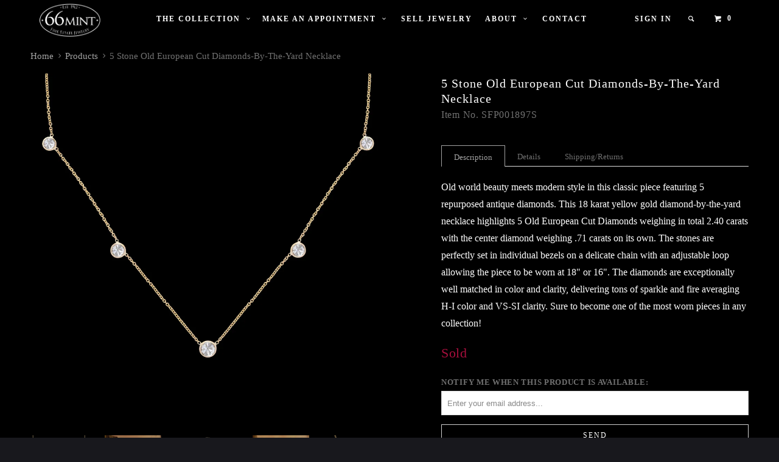

--- FILE ---
content_type: text/html; charset=utf-8
request_url: https://www.66mint.com/products/copy-of-5-stone-old-european-cut-diamonds-by-the-yard-necklace
body_size: 17463
content:
<!DOCTYPE html>
<!--[if lt IE 7 ]><html class="ie ie6" lang="en"> <![endif]-->
<!--[if IE 7 ]><html class="ie ie7" lang="en"> <![endif]-->
<!--[if IE 8 ]><html class="ie ie8" lang="en"> <![endif]-->
<!--[if IE 9 ]><html class="ie ie9" lang="en"> <![endif]-->
<!--[if (gte IE 10)|!(IE)]><!--><html lang="en"> <!--<![endif]-->
  <head>
    <!-- Global site tag (gtag.js) - Google Analytics -->
<script async src="https://www.googletagmanager.com/gtag/js?id=UA-208520372-1"></script>
<script>
  window.dataLayer = window.dataLayer || [];
  function gtag(){dataLayer.push(arguments);}
  gtag('js', new Date());

  gtag('config', 'UA-208520372-1');
</script>
    <!-- Google Tag Manager -->
<script>(function(w,d,s,l,i){w[l]=w[l]||[];w[l].push({'gtm.start':
new Date().getTime(),event:'gtm.js'});var f=d.getElementsByTagName(s)[0],
j=d.createElement(s),dl=l!='dataLayer'?'&l='+l:'';j.async=true;j.src=
'https://www.googletagmanager.com/gtm.js?id='+i+dl;f.parentNode.insertBefore(j,f);
})(window,document,'script','dataLayer','GTM-T3PT44T');</script>
<!-- End Google Tag Manager -->
    <meta charset="utf-8">
    <meta http-equiv="cleartype" content="on">
    <meta name="robots" content="index,follow">
	<!--<script src="https://maps.googleapis.com/maps/api/js?v=3.exp&sensor=false"></script>-->
    
    <title>5 Stone Old European Cut Diamonds-By-The-Yard Necklace - 66mint Fine Estate Jewelry</title>

    
      <meta name="description" content="Old world beauty meets modern style in this classic piece featuring 5 repurposed antique diamonds. This 18 karat yellow gold diamond-by-the-yard necklace highlights 5 Old European Cut Diamonds weighing in total 2.40 carats with the center diamond weighing .71 carats on its own. The stones are perfectly set in individua" />
    

    <!-- Custom Fonts -->
    
      <link href="//fonts.googleapis.com/css?family=.|Roboto:light,normal,bold|" rel="stylesheet" type="text/css" />
    

    

<meta name="author" content="66mint Fine Estate Jewelry">
<meta property="og:url" content="https://www.66mint.com/products/copy-of-5-stone-old-european-cut-diamonds-by-the-yard-necklace">
<meta property="og:site_name" content="66mint Fine Estate Jewelry">


  <meta property="og:type" content="product">
  <meta property="og:title" content="5 Stone Old European Cut Diamonds-By-The-Yard Necklace">
  
    <meta property="og:image" content="http://www.66mint.com/cdn/shop/files/SFP001897a_5f267b0e-0e46-4e14-8765-ce5fbc35e4cd_grande.jpg?v=1708287960">
    <meta property="og:image:secure_url" content="https://www.66mint.com/cdn/shop/files/SFP001897a_5f267b0e-0e46-4e14-8765-ce5fbc35e4cd_grande.jpg?v=1708287960">
  
    <meta property="og:image" content="http://www.66mint.com/cdn/shop/files/SFP001897on2_700cbe12-076c-45b7-8b16-4f03029994c1_grande.jpg?v=1708287960">
    <meta property="og:image:secure_url" content="https://www.66mint.com/cdn/shop/files/SFP001897on2_700cbe12-076c-45b7-8b16-4f03029994c1_grande.jpg?v=1708287960">
  
    <meta property="og:image" content="http://www.66mint.com/cdn/shop/files/SFP001897b_ef744319-a2d7-46a3-a845-a8b6ef69aca9_grande.jpg?v=1708287960">
    <meta property="og:image:secure_url" content="https://www.66mint.com/cdn/shop/files/SFP001897b_ef744319-a2d7-46a3-a845-a8b6ef69aca9_grande.jpg?v=1708287960">
  
  <meta property="og:price:amount" content="5,885.00">
  <meta property="og:price:currency" content="USD">
  
    
  
    
  
    
  
    
  
    
  
    
  
    
    


  <meta property="og:description" content="Old world beauty meets modern style in this classic piece featuring 5 repurposed antique diamonds. This 18 karat yellow gold diamond-by-the-yard necklace highlights 5 Old European Cut Diamonds weighing in total 2.40 carats with the center diamond weighing .71 carats on its own. The stones are perfectly set in individua">




<meta name="twitter:card" content="summary">

  <meta name="twitter:title" content="5 Stone Old European Cut Diamonds-By-The-Yard Necklace">
  <meta name="twitter:description" content="Old world beauty meets modern style in this classic piece featuring 5 repurposed antique diamonds. This 18 karat yellow gold diamond-by-the-yard necklace highlights 5 Old European Cut Diamonds weighing in total 2.40 carats with the center diamond weighing .71 carats on its own. The stones are perfectly set in individual bezels on a delicate chain with an adjustable loop allowing the piece to be worn at 18&quot; or 16&quot;. The diamonds are exceptionally well matched in color and clarity, delivering tons of sparkle and fire averaging H-I color and VS-SI clarity. Sure to become one of the most worn pieces in any collection!">
  <meta name="twitter:image" content="https://www.66mint.com/cdn/shop/files/SFP001897a_5f267b0e-0e46-4e14-8765-ce5fbc35e4cd_medium.jpg?v=1708287960">
  <meta name="twitter:image:width" content="240">
  <meta name="twitter:image:height" content="240">


    
    

    <!-- Mobile Specific Metas -->
    <meta name="HandheldFriendly" content="True">
    <meta name="MobileOptimized" content="320">
    <meta name="viewport" content="width=device-width,initial-scale=1">
    <meta name="theme-color" content="#000000">

    <!-- Stylesheets for Parallax 2.4 -->
    <link href="//www.66mint.com/cdn/shop/t/7/assets/styles.scss.css?v=167010494334745787141674755409" rel="stylesheet" type="text/css" media="all" />
    <link rel="shortcut icon" type="image/x-icon" href="//www.66mint.com/cdn/shop/t/7/assets/favicon.png?v=111514615446979354581538085797">
    <link rel="canonical" href="https://www.66mint.com/products/copy-of-5-stone-old-european-cut-diamonds-by-the-yard-necklace" />

    

    <script src="//www.66mint.com/cdn/shop/t/7/assets/app.js?v=45982685781672744931538085970" type="text/javascript"></script>
    <script src="//www.66mint.com/cdn/shop/t/7/assets/cloudzoom.js?v=143460180462419703841538085796" type="text/javascript"></script>

    <!--[if lte IE 8]>
      <link href="//www.66mint.com/cdn/shop/t/7/assets/ie.css?v=175465007136656118751538085807" rel="stylesheet" type="text/css" media="all" />
      <script src="//www.66mint.com/cdn/shop/t/7/assets/skrollr.ie.js?v=116292453382836155221538085801" type="text/javascript"></script>
    <![endif]-->

    <script>window.performance && window.performance.mark && window.performance.mark('shopify.content_for_header.start');</script><meta name="facebook-domain-verification" content="bnvrh7pccmjt6bfmt5ao3xyyn4ioht">
<meta id="shopify-digital-wallet" name="shopify-digital-wallet" content="/13636921/digital_wallets/dialog">
<link rel="alternate" type="application/json+oembed" href="https://www.66mint.com/products/copy-of-5-stone-old-european-cut-diamonds-by-the-yard-necklace.oembed">
<script async="async" src="/checkouts/internal/preloads.js?locale=en-US"></script>
<script id="shopify-features" type="application/json">{"accessToken":"f29ad46698a826ef47c86ebe8feb4fd0","betas":["rich-media-storefront-analytics"],"domain":"www.66mint.com","predictiveSearch":true,"shopId":13636921,"locale":"en"}</script>
<script>var Shopify = Shopify || {};
Shopify.shop = "66mint-fine-estate-jewelry.myshopify.com";
Shopify.locale = "en";
Shopify.currency = {"active":"USD","rate":"1.0"};
Shopify.country = "US";
Shopify.theme = {"name":"OOTS - Copy of Parallax","id":38910918767,"schema_name":null,"schema_version":null,"theme_store_id":688,"role":"main"};
Shopify.theme.handle = "null";
Shopify.theme.style = {"id":null,"handle":null};
Shopify.cdnHost = "www.66mint.com/cdn";
Shopify.routes = Shopify.routes || {};
Shopify.routes.root = "/";</script>
<script type="module">!function(o){(o.Shopify=o.Shopify||{}).modules=!0}(window);</script>
<script>!function(o){function n(){var o=[];function n(){o.push(Array.prototype.slice.apply(arguments))}return n.q=o,n}var t=o.Shopify=o.Shopify||{};t.loadFeatures=n(),t.autoloadFeatures=n()}(window);</script>
<script id="shop-js-analytics" type="application/json">{"pageType":"product"}</script>
<script defer="defer" async type="module" src="//www.66mint.com/cdn/shopifycloud/shop-js/modules/v2/client.init-shop-cart-sync_C5BV16lS.en.esm.js"></script>
<script defer="defer" async type="module" src="//www.66mint.com/cdn/shopifycloud/shop-js/modules/v2/chunk.common_CygWptCX.esm.js"></script>
<script type="module">
  await import("//www.66mint.com/cdn/shopifycloud/shop-js/modules/v2/client.init-shop-cart-sync_C5BV16lS.en.esm.js");
await import("//www.66mint.com/cdn/shopifycloud/shop-js/modules/v2/chunk.common_CygWptCX.esm.js");

  window.Shopify.SignInWithShop?.initShopCartSync?.({"fedCMEnabled":true,"windoidEnabled":true});

</script>
<script>(function() {
  var isLoaded = false;
  function asyncLoad() {
    if (isLoaded) return;
    isLoaded = true;
    var urls = ["\/\/cdn.secomapp.com\/bannerslider\/scripts\/66mint-fine-estate-jewelry.20160712144438.scripttag.js?shop=66mint-fine-estate-jewelry.myshopify.com","https:\/\/drop-a-hint-premium.fly.dev\/script.js?shop=66mint-fine-estate-jewelry.myshopify.com","https:\/\/chimpstatic.com\/mcjs-connected\/js\/users\/a4f1bf3362ce159aa3504eca0\/731129f565acc1d004dd25141.js?shop=66mint-fine-estate-jewelry.myshopify.com"];
    for (var i = 0; i < urls.length; i++) {
      var s = document.createElement('script');
      s.type = 'text/javascript';
      s.async = true;
      s.src = urls[i];
      var x = document.getElementsByTagName('script')[0];
      x.parentNode.insertBefore(s, x);
    }
  };
  if(window.attachEvent) {
    window.attachEvent('onload', asyncLoad);
  } else {
    window.addEventListener('load', asyncLoad, false);
  }
})();</script>
<script id="__st">var __st={"a":13636921,"offset":-28800,"reqid":"2f1dedf7-9b8f-43b0-9bdd-383286c9ae12-1768795198","pageurl":"www.66mint.com\/products\/copy-of-5-stone-old-european-cut-diamonds-by-the-yard-necklace","u":"ef1305b31923","p":"product","rtyp":"product","rid":9108097958198};</script>
<script>window.ShopifyPaypalV4VisibilityTracking = true;</script>
<script id="captcha-bootstrap">!function(){'use strict';const t='contact',e='account',n='new_comment',o=[[t,t],['blogs',n],['comments',n],[t,'customer']],c=[[e,'customer_login'],[e,'guest_login'],[e,'recover_customer_password'],[e,'create_customer']],r=t=>t.map((([t,e])=>`form[action*='/${t}']:not([data-nocaptcha='true']) input[name='form_type'][value='${e}']`)).join(','),a=t=>()=>t?[...document.querySelectorAll(t)].map((t=>t.form)):[];function s(){const t=[...o],e=r(t);return a(e)}const i='password',u='form_key',d=['recaptcha-v3-token','g-recaptcha-response','h-captcha-response',i],f=()=>{try{return window.sessionStorage}catch{return}},m='__shopify_v',_=t=>t.elements[u];function p(t,e,n=!1){try{const o=window.sessionStorage,c=JSON.parse(o.getItem(e)),{data:r}=function(t){const{data:e,action:n}=t;return t[m]||n?{data:e,action:n}:{data:t,action:n}}(c);for(const[e,n]of Object.entries(r))t.elements[e]&&(t.elements[e].value=n);n&&o.removeItem(e)}catch(o){console.error('form repopulation failed',{error:o})}}const l='form_type',E='cptcha';function T(t){t.dataset[E]=!0}const w=window,h=w.document,L='Shopify',v='ce_forms',y='captcha';let A=!1;((t,e)=>{const n=(g='f06e6c50-85a8-45c8-87d0-21a2b65856fe',I='https://cdn.shopify.com/shopifycloud/storefront-forms-hcaptcha/ce_storefront_forms_captcha_hcaptcha.v1.5.2.iife.js',D={infoText:'Protected by hCaptcha',privacyText:'Privacy',termsText:'Terms'},(t,e,n)=>{const o=w[L][v],c=o.bindForm;if(c)return c(t,g,e,D).then(n);var r;o.q.push([[t,g,e,D],n]),r=I,A||(h.body.append(Object.assign(h.createElement('script'),{id:'captcha-provider',async:!0,src:r})),A=!0)});var g,I,D;w[L]=w[L]||{},w[L][v]=w[L][v]||{},w[L][v].q=[],w[L][y]=w[L][y]||{},w[L][y].protect=function(t,e){n(t,void 0,e),T(t)},Object.freeze(w[L][y]),function(t,e,n,w,h,L){const[v,y,A,g]=function(t,e,n){const i=e?o:[],u=t?c:[],d=[...i,...u],f=r(d),m=r(i),_=r(d.filter((([t,e])=>n.includes(e))));return[a(f),a(m),a(_),s()]}(w,h,L),I=t=>{const e=t.target;return e instanceof HTMLFormElement?e:e&&e.form},D=t=>v().includes(t);t.addEventListener('submit',(t=>{const e=I(t);if(!e)return;const n=D(e)&&!e.dataset.hcaptchaBound&&!e.dataset.recaptchaBound,o=_(e),c=g().includes(e)&&(!o||!o.value);(n||c)&&t.preventDefault(),c&&!n&&(function(t){try{if(!f())return;!function(t){const e=f();if(!e)return;const n=_(t);if(!n)return;const o=n.value;o&&e.removeItem(o)}(t);const e=Array.from(Array(32),(()=>Math.random().toString(36)[2])).join('');!function(t,e){_(t)||t.append(Object.assign(document.createElement('input'),{type:'hidden',name:u})),t.elements[u].value=e}(t,e),function(t,e){const n=f();if(!n)return;const o=[...t.querySelectorAll(`input[type='${i}']`)].map((({name:t})=>t)),c=[...d,...o],r={};for(const[a,s]of new FormData(t).entries())c.includes(a)||(r[a]=s);n.setItem(e,JSON.stringify({[m]:1,action:t.action,data:r}))}(t,e)}catch(e){console.error('failed to persist form',e)}}(e),e.submit())}));const S=(t,e)=>{t&&!t.dataset[E]&&(n(t,e.some((e=>e===t))),T(t))};for(const o of['focusin','change'])t.addEventListener(o,(t=>{const e=I(t);D(e)&&S(e,y())}));const B=e.get('form_key'),M=e.get(l),P=B&&M;t.addEventListener('DOMContentLoaded',(()=>{const t=y();if(P)for(const e of t)e.elements[l].value===M&&p(e,B);[...new Set([...A(),...v().filter((t=>'true'===t.dataset.shopifyCaptcha))])].forEach((e=>S(e,t)))}))}(h,new URLSearchParams(w.location.search),n,t,e,['guest_login'])})(!0,!0)}();</script>
<script integrity="sha256-4kQ18oKyAcykRKYeNunJcIwy7WH5gtpwJnB7kiuLZ1E=" data-source-attribution="shopify.loadfeatures" defer="defer" src="//www.66mint.com/cdn/shopifycloud/storefront/assets/storefront/load_feature-a0a9edcb.js" crossorigin="anonymous"></script>
<script data-source-attribution="shopify.dynamic_checkout.dynamic.init">var Shopify=Shopify||{};Shopify.PaymentButton=Shopify.PaymentButton||{isStorefrontPortableWallets:!0,init:function(){window.Shopify.PaymentButton.init=function(){};var t=document.createElement("script");t.src="https://www.66mint.com/cdn/shopifycloud/portable-wallets/latest/portable-wallets.en.js",t.type="module",document.head.appendChild(t)}};
</script>
<script data-source-attribution="shopify.dynamic_checkout.buyer_consent">
  function portableWalletsHideBuyerConsent(e){var t=document.getElementById("shopify-buyer-consent"),n=document.getElementById("shopify-subscription-policy-button");t&&n&&(t.classList.add("hidden"),t.setAttribute("aria-hidden","true"),n.removeEventListener("click",e))}function portableWalletsShowBuyerConsent(e){var t=document.getElementById("shopify-buyer-consent"),n=document.getElementById("shopify-subscription-policy-button");t&&n&&(t.classList.remove("hidden"),t.removeAttribute("aria-hidden"),n.addEventListener("click",e))}window.Shopify?.PaymentButton&&(window.Shopify.PaymentButton.hideBuyerConsent=portableWalletsHideBuyerConsent,window.Shopify.PaymentButton.showBuyerConsent=portableWalletsShowBuyerConsent);
</script>
<script data-source-attribution="shopify.dynamic_checkout.cart.bootstrap">document.addEventListener("DOMContentLoaded",(function(){function t(){return document.querySelector("shopify-accelerated-checkout-cart, shopify-accelerated-checkout")}if(t())Shopify.PaymentButton.init();else{new MutationObserver((function(e,n){t()&&(Shopify.PaymentButton.init(),n.disconnect())})).observe(document.body,{childList:!0,subtree:!0})}}));
</script>

<script>window.performance && window.performance.mark && window.performance.mark('shopify.content_for_header.end');</script>
  <img height="1" width="1" style="display:none;" alt="66mint Fine Estate Jewelry"
src="https://ct.pinterest.com/v2.5/?tid=2612620314421&event=checkout&value=0.00&quantity=1&product_id=&variant_id="/>
<meta name="p:domain_verify" content="fc7127b40fd3e1abfced18acd8ed2681"/><link href="https://monorail-edge.shopifysvc.com" rel="dns-prefetch">
<script>(function(){if ("sendBeacon" in navigator && "performance" in window) {try {var session_token_from_headers = performance.getEntriesByType('navigation')[0].serverTiming.find(x => x.name == '_s').description;} catch {var session_token_from_headers = undefined;}var session_cookie_matches = document.cookie.match(/_shopify_s=([^;]*)/);var session_token_from_cookie = session_cookie_matches && session_cookie_matches.length === 2 ? session_cookie_matches[1] : "";var session_token = session_token_from_headers || session_token_from_cookie || "";function handle_abandonment_event(e) {var entries = performance.getEntries().filter(function(entry) {return /monorail-edge.shopifysvc.com/.test(entry.name);});if (!window.abandonment_tracked && entries.length === 0) {window.abandonment_tracked = true;var currentMs = Date.now();var navigation_start = performance.timing.navigationStart;var payload = {shop_id: 13636921,url: window.location.href,navigation_start,duration: currentMs - navigation_start,session_token,page_type: "product"};window.navigator.sendBeacon("https://monorail-edge.shopifysvc.com/v1/produce", JSON.stringify({schema_id: "online_store_buyer_site_abandonment/1.1",payload: payload,metadata: {event_created_at_ms: currentMs,event_sent_at_ms: currentMs}}));}}window.addEventListener('pagehide', handle_abandonment_event);}}());</script>
<script id="web-pixels-manager-setup">(function e(e,d,r,n,o){if(void 0===o&&(o={}),!Boolean(null===(a=null===(i=window.Shopify)||void 0===i?void 0:i.analytics)||void 0===a?void 0:a.replayQueue)){var i,a;window.Shopify=window.Shopify||{};var t=window.Shopify;t.analytics=t.analytics||{};var s=t.analytics;s.replayQueue=[],s.publish=function(e,d,r){return s.replayQueue.push([e,d,r]),!0};try{self.performance.mark("wpm:start")}catch(e){}var l=function(){var e={modern:/Edge?\/(1{2}[4-9]|1[2-9]\d|[2-9]\d{2}|\d{4,})\.\d+(\.\d+|)|Firefox\/(1{2}[4-9]|1[2-9]\d|[2-9]\d{2}|\d{4,})\.\d+(\.\d+|)|Chrom(ium|e)\/(9{2}|\d{3,})\.\d+(\.\d+|)|(Maci|X1{2}).+ Version\/(15\.\d+|(1[6-9]|[2-9]\d|\d{3,})\.\d+)([,.]\d+|)( \(\w+\)|)( Mobile\/\w+|) Safari\/|Chrome.+OPR\/(9{2}|\d{3,})\.\d+\.\d+|(CPU[ +]OS|iPhone[ +]OS|CPU[ +]iPhone|CPU IPhone OS|CPU iPad OS)[ +]+(15[._]\d+|(1[6-9]|[2-9]\d|\d{3,})[._]\d+)([._]\d+|)|Android:?[ /-](13[3-9]|1[4-9]\d|[2-9]\d{2}|\d{4,})(\.\d+|)(\.\d+|)|Android.+Firefox\/(13[5-9]|1[4-9]\d|[2-9]\d{2}|\d{4,})\.\d+(\.\d+|)|Android.+Chrom(ium|e)\/(13[3-9]|1[4-9]\d|[2-9]\d{2}|\d{4,})\.\d+(\.\d+|)|SamsungBrowser\/([2-9]\d|\d{3,})\.\d+/,legacy:/Edge?\/(1[6-9]|[2-9]\d|\d{3,})\.\d+(\.\d+|)|Firefox\/(5[4-9]|[6-9]\d|\d{3,})\.\d+(\.\d+|)|Chrom(ium|e)\/(5[1-9]|[6-9]\d|\d{3,})\.\d+(\.\d+|)([\d.]+$|.*Safari\/(?![\d.]+ Edge\/[\d.]+$))|(Maci|X1{2}).+ Version\/(10\.\d+|(1[1-9]|[2-9]\d|\d{3,})\.\d+)([,.]\d+|)( \(\w+\)|)( Mobile\/\w+|) Safari\/|Chrome.+OPR\/(3[89]|[4-9]\d|\d{3,})\.\d+\.\d+|(CPU[ +]OS|iPhone[ +]OS|CPU[ +]iPhone|CPU IPhone OS|CPU iPad OS)[ +]+(10[._]\d+|(1[1-9]|[2-9]\d|\d{3,})[._]\d+)([._]\d+|)|Android:?[ /-](13[3-9]|1[4-9]\d|[2-9]\d{2}|\d{4,})(\.\d+|)(\.\d+|)|Mobile Safari.+OPR\/([89]\d|\d{3,})\.\d+\.\d+|Android.+Firefox\/(13[5-9]|1[4-9]\d|[2-9]\d{2}|\d{4,})\.\d+(\.\d+|)|Android.+Chrom(ium|e)\/(13[3-9]|1[4-9]\d|[2-9]\d{2}|\d{4,})\.\d+(\.\d+|)|Android.+(UC? ?Browser|UCWEB|U3)[ /]?(15\.([5-9]|\d{2,})|(1[6-9]|[2-9]\d|\d{3,})\.\d+)\.\d+|SamsungBrowser\/(5\.\d+|([6-9]|\d{2,})\.\d+)|Android.+MQ{2}Browser\/(14(\.(9|\d{2,})|)|(1[5-9]|[2-9]\d|\d{3,})(\.\d+|))(\.\d+|)|K[Aa][Ii]OS\/(3\.\d+|([4-9]|\d{2,})\.\d+)(\.\d+|)/},d=e.modern,r=e.legacy,n=navigator.userAgent;return n.match(d)?"modern":n.match(r)?"legacy":"unknown"}(),u="modern"===l?"modern":"legacy",c=(null!=n?n:{modern:"",legacy:""})[u],f=function(e){return[e.baseUrl,"/wpm","/b",e.hashVersion,"modern"===e.buildTarget?"m":"l",".js"].join("")}({baseUrl:d,hashVersion:r,buildTarget:u}),m=function(e){var d=e.version,r=e.bundleTarget,n=e.surface,o=e.pageUrl,i=e.monorailEndpoint;return{emit:function(e){var a=e.status,t=e.errorMsg,s=(new Date).getTime(),l=JSON.stringify({metadata:{event_sent_at_ms:s},events:[{schema_id:"web_pixels_manager_load/3.1",payload:{version:d,bundle_target:r,page_url:o,status:a,surface:n,error_msg:t},metadata:{event_created_at_ms:s}}]});if(!i)return console&&console.warn&&console.warn("[Web Pixels Manager] No Monorail endpoint provided, skipping logging."),!1;try{return self.navigator.sendBeacon.bind(self.navigator)(i,l)}catch(e){}var u=new XMLHttpRequest;try{return u.open("POST",i,!0),u.setRequestHeader("Content-Type","text/plain"),u.send(l),!0}catch(e){return console&&console.warn&&console.warn("[Web Pixels Manager] Got an unhandled error while logging to Monorail."),!1}}}}({version:r,bundleTarget:l,surface:e.surface,pageUrl:self.location.href,monorailEndpoint:e.monorailEndpoint});try{o.browserTarget=l,function(e){var d=e.src,r=e.async,n=void 0===r||r,o=e.onload,i=e.onerror,a=e.sri,t=e.scriptDataAttributes,s=void 0===t?{}:t,l=document.createElement("script"),u=document.querySelector("head"),c=document.querySelector("body");if(l.async=n,l.src=d,a&&(l.integrity=a,l.crossOrigin="anonymous"),s)for(var f in s)if(Object.prototype.hasOwnProperty.call(s,f))try{l.dataset[f]=s[f]}catch(e){}if(o&&l.addEventListener("load",o),i&&l.addEventListener("error",i),u)u.appendChild(l);else{if(!c)throw new Error("Did not find a head or body element to append the script");c.appendChild(l)}}({src:f,async:!0,onload:function(){if(!function(){var e,d;return Boolean(null===(d=null===(e=window.Shopify)||void 0===e?void 0:e.analytics)||void 0===d?void 0:d.initialized)}()){var d=window.webPixelsManager.init(e)||void 0;if(d){var r=window.Shopify.analytics;r.replayQueue.forEach((function(e){var r=e[0],n=e[1],o=e[2];d.publishCustomEvent(r,n,o)})),r.replayQueue=[],r.publish=d.publishCustomEvent,r.visitor=d.visitor,r.initialized=!0}}},onerror:function(){return m.emit({status:"failed",errorMsg:"".concat(f," has failed to load")})},sri:function(e){var d=/^sha384-[A-Za-z0-9+/=]+$/;return"string"==typeof e&&d.test(e)}(c)?c:"",scriptDataAttributes:o}),m.emit({status:"loading"})}catch(e){m.emit({status:"failed",errorMsg:(null==e?void 0:e.message)||"Unknown error"})}}})({shopId: 13636921,storefrontBaseUrl: "https://www.66mint.com",extensionsBaseUrl: "https://extensions.shopifycdn.com/cdn/shopifycloud/web-pixels-manager",monorailEndpoint: "https://monorail-edge.shopifysvc.com/unstable/produce_batch",surface: "storefront-renderer",enabledBetaFlags: ["2dca8a86"],webPixelsConfigList: [{"id":"133136694","eventPayloadVersion":"v1","runtimeContext":"LAX","scriptVersion":"1","type":"CUSTOM","privacyPurposes":["MARKETING"],"name":"Meta pixel (migrated)"},{"id":"140149046","eventPayloadVersion":"v1","runtimeContext":"LAX","scriptVersion":"1","type":"CUSTOM","privacyPurposes":["ANALYTICS"],"name":"Google Analytics tag (migrated)"},{"id":"shopify-app-pixel","configuration":"{}","eventPayloadVersion":"v1","runtimeContext":"STRICT","scriptVersion":"0450","apiClientId":"shopify-pixel","type":"APP","privacyPurposes":["ANALYTICS","MARKETING"]},{"id":"shopify-custom-pixel","eventPayloadVersion":"v1","runtimeContext":"LAX","scriptVersion":"0450","apiClientId":"shopify-pixel","type":"CUSTOM","privacyPurposes":["ANALYTICS","MARKETING"]}],isMerchantRequest: false,initData: {"shop":{"name":"66mint Fine Estate Jewelry","paymentSettings":{"currencyCode":"USD"},"myshopifyDomain":"66mint-fine-estate-jewelry.myshopify.com","countryCode":"US","storefrontUrl":"https:\/\/www.66mint.com"},"customer":null,"cart":null,"checkout":null,"productVariants":[{"price":{"amount":5885.0,"currencyCode":"USD"},"product":{"title":"5 Stone Old European Cut Diamonds-By-The-Yard Necklace","vendor":"66mint Fine Estate Jewelry","id":"9108097958198","untranslatedTitle":"5 Stone Old European Cut Diamonds-By-The-Yard Necklace","url":"\/products\/copy-of-5-stone-old-european-cut-diamonds-by-the-yard-necklace","type":""},"id":"48133047255350","image":{"src":"\/\/www.66mint.com\/cdn\/shop\/files\/SFP001897a_5f267b0e-0e46-4e14-8765-ce5fbc35e4cd.jpg?v=1708287960"},"sku":"SFP001897S","title":"Default Title","untranslatedTitle":"Default Title"}],"purchasingCompany":null},},"https://www.66mint.com/cdn","fcfee988w5aeb613cpc8e4bc33m6693e112",{"modern":"","legacy":""},{"shopId":"13636921","storefrontBaseUrl":"https:\/\/www.66mint.com","extensionBaseUrl":"https:\/\/extensions.shopifycdn.com\/cdn\/shopifycloud\/web-pixels-manager","surface":"storefront-renderer","enabledBetaFlags":"[\"2dca8a86\"]","isMerchantRequest":"false","hashVersion":"fcfee988w5aeb613cpc8e4bc33m6693e112","publish":"custom","events":"[[\"page_viewed\",{}],[\"product_viewed\",{\"productVariant\":{\"price\":{\"amount\":5885.0,\"currencyCode\":\"USD\"},\"product\":{\"title\":\"5 Stone Old European Cut Diamonds-By-The-Yard Necklace\",\"vendor\":\"66mint Fine Estate Jewelry\",\"id\":\"9108097958198\",\"untranslatedTitle\":\"5 Stone Old European Cut Diamonds-By-The-Yard Necklace\",\"url\":\"\/products\/copy-of-5-stone-old-european-cut-diamonds-by-the-yard-necklace\",\"type\":\"\"},\"id\":\"48133047255350\",\"image\":{\"src\":\"\/\/www.66mint.com\/cdn\/shop\/files\/SFP001897a_5f267b0e-0e46-4e14-8765-ce5fbc35e4cd.jpg?v=1708287960\"},\"sku\":\"SFP001897S\",\"title\":\"Default Title\",\"untranslatedTitle\":\"Default Title\"}}]]"});</script><script>
  window.ShopifyAnalytics = window.ShopifyAnalytics || {};
  window.ShopifyAnalytics.meta = window.ShopifyAnalytics.meta || {};
  window.ShopifyAnalytics.meta.currency = 'USD';
  var meta = {"product":{"id":9108097958198,"gid":"gid:\/\/shopify\/Product\/9108097958198","vendor":"66mint Fine Estate Jewelry","type":"","handle":"copy-of-5-stone-old-european-cut-diamonds-by-the-yard-necklace","variants":[{"id":48133047255350,"price":588500,"name":"5 Stone Old European Cut Diamonds-By-The-Yard Necklace","public_title":null,"sku":"SFP001897S"}],"remote":false},"page":{"pageType":"product","resourceType":"product","resourceId":9108097958198,"requestId":"2f1dedf7-9b8f-43b0-9bdd-383286c9ae12-1768795198"}};
  for (var attr in meta) {
    window.ShopifyAnalytics.meta[attr] = meta[attr];
  }
</script>
<script class="analytics">
  (function () {
    var customDocumentWrite = function(content) {
      var jquery = null;

      if (window.jQuery) {
        jquery = window.jQuery;
      } else if (window.Checkout && window.Checkout.$) {
        jquery = window.Checkout.$;
      }

      if (jquery) {
        jquery('body').append(content);
      }
    };

    var hasLoggedConversion = function(token) {
      if (token) {
        return document.cookie.indexOf('loggedConversion=' + token) !== -1;
      }
      return false;
    }

    var setCookieIfConversion = function(token) {
      if (token) {
        var twoMonthsFromNow = new Date(Date.now());
        twoMonthsFromNow.setMonth(twoMonthsFromNow.getMonth() + 2);

        document.cookie = 'loggedConversion=' + token + '; expires=' + twoMonthsFromNow;
      }
    }

    var trekkie = window.ShopifyAnalytics.lib = window.trekkie = window.trekkie || [];
    if (trekkie.integrations) {
      return;
    }
    trekkie.methods = [
      'identify',
      'page',
      'ready',
      'track',
      'trackForm',
      'trackLink'
    ];
    trekkie.factory = function(method) {
      return function() {
        var args = Array.prototype.slice.call(arguments);
        args.unshift(method);
        trekkie.push(args);
        return trekkie;
      };
    };
    for (var i = 0; i < trekkie.methods.length; i++) {
      var key = trekkie.methods[i];
      trekkie[key] = trekkie.factory(key);
    }
    trekkie.load = function(config) {
      trekkie.config = config || {};
      trekkie.config.initialDocumentCookie = document.cookie;
      var first = document.getElementsByTagName('script')[0];
      var script = document.createElement('script');
      script.type = 'text/javascript';
      script.onerror = function(e) {
        var scriptFallback = document.createElement('script');
        scriptFallback.type = 'text/javascript';
        scriptFallback.onerror = function(error) {
                var Monorail = {
      produce: function produce(monorailDomain, schemaId, payload) {
        var currentMs = new Date().getTime();
        var event = {
          schema_id: schemaId,
          payload: payload,
          metadata: {
            event_created_at_ms: currentMs,
            event_sent_at_ms: currentMs
          }
        };
        return Monorail.sendRequest("https://" + monorailDomain + "/v1/produce", JSON.stringify(event));
      },
      sendRequest: function sendRequest(endpointUrl, payload) {
        // Try the sendBeacon API
        if (window && window.navigator && typeof window.navigator.sendBeacon === 'function' && typeof window.Blob === 'function' && !Monorail.isIos12()) {
          var blobData = new window.Blob([payload], {
            type: 'text/plain'
          });

          if (window.navigator.sendBeacon(endpointUrl, blobData)) {
            return true;
          } // sendBeacon was not successful

        } // XHR beacon

        var xhr = new XMLHttpRequest();

        try {
          xhr.open('POST', endpointUrl);
          xhr.setRequestHeader('Content-Type', 'text/plain');
          xhr.send(payload);
        } catch (e) {
          console.log(e);
        }

        return false;
      },
      isIos12: function isIos12() {
        return window.navigator.userAgent.lastIndexOf('iPhone; CPU iPhone OS 12_') !== -1 || window.navigator.userAgent.lastIndexOf('iPad; CPU OS 12_') !== -1;
      }
    };
    Monorail.produce('monorail-edge.shopifysvc.com',
      'trekkie_storefront_load_errors/1.1',
      {shop_id: 13636921,
      theme_id: 38910918767,
      app_name: "storefront",
      context_url: window.location.href,
      source_url: "//www.66mint.com/cdn/s/trekkie.storefront.cd680fe47e6c39ca5d5df5f0a32d569bc48c0f27.min.js"});

        };
        scriptFallback.async = true;
        scriptFallback.src = '//www.66mint.com/cdn/s/trekkie.storefront.cd680fe47e6c39ca5d5df5f0a32d569bc48c0f27.min.js';
        first.parentNode.insertBefore(scriptFallback, first);
      };
      script.async = true;
      script.src = '//www.66mint.com/cdn/s/trekkie.storefront.cd680fe47e6c39ca5d5df5f0a32d569bc48c0f27.min.js';
      first.parentNode.insertBefore(script, first);
    };
    trekkie.load(
      {"Trekkie":{"appName":"storefront","development":false,"defaultAttributes":{"shopId":13636921,"isMerchantRequest":null,"themeId":38910918767,"themeCityHash":"12913511555166223630","contentLanguage":"en","currency":"USD","eventMetadataId":"c0645d1b-5359-479d-87dd-5021caf74082"},"isServerSideCookieWritingEnabled":true,"monorailRegion":"shop_domain","enabledBetaFlags":["65f19447"]},"Session Attribution":{},"S2S":{"facebookCapiEnabled":false,"source":"trekkie-storefront-renderer","apiClientId":580111}}
    );

    var loaded = false;
    trekkie.ready(function() {
      if (loaded) return;
      loaded = true;

      window.ShopifyAnalytics.lib = window.trekkie;

      var originalDocumentWrite = document.write;
      document.write = customDocumentWrite;
      try { window.ShopifyAnalytics.merchantGoogleAnalytics.call(this); } catch(error) {};
      document.write = originalDocumentWrite;

      window.ShopifyAnalytics.lib.page(null,{"pageType":"product","resourceType":"product","resourceId":9108097958198,"requestId":"2f1dedf7-9b8f-43b0-9bdd-383286c9ae12-1768795198","shopifyEmitted":true});

      var match = window.location.pathname.match(/checkouts\/(.+)\/(thank_you|post_purchase)/)
      var token = match? match[1]: undefined;
      if (!hasLoggedConversion(token)) {
        setCookieIfConversion(token);
        window.ShopifyAnalytics.lib.track("Viewed Product",{"currency":"USD","variantId":48133047255350,"productId":9108097958198,"productGid":"gid:\/\/shopify\/Product\/9108097958198","name":"5 Stone Old European Cut Diamonds-By-The-Yard Necklace","price":"5885.00","sku":"SFP001897S","brand":"66mint Fine Estate Jewelry","variant":null,"category":"","nonInteraction":true,"remote":false},undefined,undefined,{"shopifyEmitted":true});
      window.ShopifyAnalytics.lib.track("monorail:\/\/trekkie_storefront_viewed_product\/1.1",{"currency":"USD","variantId":48133047255350,"productId":9108097958198,"productGid":"gid:\/\/shopify\/Product\/9108097958198","name":"5 Stone Old European Cut Diamonds-By-The-Yard Necklace","price":"5885.00","sku":"SFP001897S","brand":"66mint Fine Estate Jewelry","variant":null,"category":"","nonInteraction":true,"remote":false,"referer":"https:\/\/www.66mint.com\/products\/copy-of-5-stone-old-european-cut-diamonds-by-the-yard-necklace"});
      }
    });


        var eventsListenerScript = document.createElement('script');
        eventsListenerScript.async = true;
        eventsListenerScript.src = "//www.66mint.com/cdn/shopifycloud/storefront/assets/shop_events_listener-3da45d37.js";
        document.getElementsByTagName('head')[0].appendChild(eventsListenerScript);

})();</script>
  <script>
  if (!window.ga || (window.ga && typeof window.ga !== 'function')) {
    window.ga = function ga() {
      (window.ga.q = window.ga.q || []).push(arguments);
      if (window.Shopify && window.Shopify.analytics && typeof window.Shopify.analytics.publish === 'function') {
        window.Shopify.analytics.publish("ga_stub_called", {}, {sendTo: "google_osp_migration"});
      }
      console.error("Shopify's Google Analytics stub called with:", Array.from(arguments), "\nSee https://help.shopify.com/manual/promoting-marketing/pixels/pixel-migration#google for more information.");
    };
    if (window.Shopify && window.Shopify.analytics && typeof window.Shopify.analytics.publish === 'function') {
      window.Shopify.analytics.publish("ga_stub_initialized", {}, {sendTo: "google_osp_migration"});
    }
  }
</script>
<script
  defer
  src="https://www.66mint.com/cdn/shopifycloud/perf-kit/shopify-perf-kit-3.0.4.min.js"
  data-application="storefront-renderer"
  data-shop-id="13636921"
  data-render-region="gcp-us-central1"
  data-page-type="product"
  data-theme-instance-id="38910918767"
  data-theme-name=""
  data-theme-version=""
  data-monorail-region="shop_domain"
  data-resource-timing-sampling-rate="10"
  data-shs="true"
  data-shs-beacon="true"
  data-shs-export-with-fetch="true"
  data-shs-logs-sample-rate="1"
  data-shs-beacon-endpoint="https://www.66mint.com/api/collect"
></script>
</head>
  
  <body class="product ">
    <div id="content_wrapper">
      
      <!--<div data="scmBannerSlider" data-id="2501" style="display: none;"></div>-->
        
      
        <div id="header" class="mm-fixed-top">
          <a href="#nav" class="icon-menu"><span>Menu</span></a>
          <a href="https://www.66mint.com" title="66mint Fine Estate Jewelry" class="mobile_logo logo">
            
              <img src="//www.66mint.com/cdn/shop/t/7/assets/logo.png?v=26282557298498976621538085799" alt="66mint Fine Estate Jewelry" data-src="//www.66mint.com/cdn/shop/t/7/assets/logo.png?v=26282557298498976621538085799"  />
            
          </a>
          <a href="#cart" class="icon-cart right"><span>0</span></a>
        </div>

        <div class="hidden">
          <div id="nav">
            <ul>
              
                
                  <li ><a>The Collection</a>
                    <ul>
                      
                        
                          <li ><a  style="font-weight:bold;"  >Category:</a></li>
                        
                      
                        
                          <li ><a   href="/collections/new-arrivals" >New Arrivals</a></li>
                        
                      
                        
                          <li ><a   href="/collections/engagement" >Engagement</a></li>
                        
                      
                        
                          <li ><a   href="/collections/wedding-bands" >Wedding Bands</a></li>
                        
                      
                        
                          <li ><a   href="/collections/vintage-antique" >Vintage & Antique</a></li>
                        
                      
                        
                          <li ><a   href="/collections/designer-brands" >Designer Brands</a></li>
                        
                      
                        
                          <li ><a   href="/collections/featured-pieces" >Featured Pieces</a></li>
                        
                      
                        
                          <li ><a   href="/collections/loose-diamonds-colored-stones" >Loose Diamonds</a></li>
                        
                      
                        
                          <li ><a   href="/collections/recently-sold" >Recently Sold</a></li>
                        
                      
                        
                          <li ><a  style="font-weight:bold;"  >Style:</a></li>
                        
                      
                        
                          <li ><a   href="/collections/rings" >Rings</a></li>
                        
                      
                        
                          <li ><a   href="/collections/necklaces" >Necklaces</a></li>
                        
                      
                        
                          <li ><a   href="/collections/earrings" >Earrings</a></li>
                        
                      
                        
                          <li ><a   href="/collections/bracelets" >Bracelets</a></li>
                        
                      
                        
                          <li ><a   href="/collections/watches" >Watches</a></li>
                        
                      
                        
                          <li ><a   href="/collections/brooches-pins" >Brooches</a></li>
                        
                      
                        
                          <li ><a   href="/collections/for-him" >Men's Jewelry</a></li>
                        
                      
                        
                          <li ><a   href="/collections/500-and-under" >Gifts Under $900</a></li>
                        
                      
                    </ul>
                  </li>
                
              
                
                  <li ><a>Make an Appointment</a>
                    <ul>
                      
                        
                          <li ><a   href="/pages/sell-jewelry2" >Sell Jewelry</a></li>
                        
                      
                        
                          <li ><a   href="/pages/buy-jewelry" >Buy Jewelry</a></li>
                        
                      
                    </ul>
                  </li>
                
              
                
                  <li ><a href="/pages/sell-jewelry-page">Sell Jewelry</a></li>
                
              
                
                  <li ><a>About</a>
                    <ul>
                      
                        
                          <li ><a   href="/pages/company-history" >Company History</a></li>
                        
                      
                        
                          <li ><a   href="/pages/press-page" >Press Page</a></li>
                        
                      
                        
                          <li ><a   href="/blogs/news" >Blog</a></li>
                        
                      
                        
                          <li ><a   href="/pages/customer-service" >Customer Service</a></li>
                        
                      
                    </ul>
                  </li>
                
              
                
                  <li ><a href="/pages/contacts">Contact</a></li>
                
              
              
                
                  <li>
                    <a href="/account/login" id="customer_login_link">Sign in</a>
                  </li>
                
              
            </ul>
          </div>

          <form action="/checkout" method="post" id="cart">
            <ul data-money-format="${{amount}}" data-shop-currency="USD" data-shop-name="66mint Fine Estate Jewelry">
              <li class="mm-subtitle"><a class="continue ss-icon" href="#cart">&#x2421;</a></li>

              
                <li class="empty_cart">Your Cart is Empty</li>
              
            </ul>
          </form>
        </div>

        <div class="header mm-fixed-top   header_bar">
          <div class="container">
            <div class="two columns logo">
              <a href="https://www.66mint.com" title="66mint Fine Estate Jewelry">
                
                  <img src="//www.66mint.com/cdn/shop/t/7/assets/logo.png?v=26282557298498976621538085799"  alt="66mint Fine Estate Jewelry" data-src="//www.66mint.com/cdn/shop/t/7/assets/logo.png?v=26282557298498976621538085799"  />
                
              </a>
            </div>

            <div class="fourteen columns nav mobile_hidden">
              <ul class="menu right">
                
                
                  <li>
                    <a href="/account" title="My Account ">Sign in</a>
                  </li>
                
                
                  <li class="search">
                    <a href="/search" title="Search" class="icon-search" id="search-toggle"></a>
                  </li>
                
                <li class="cart">
                  <a href="#cart" class="icon-cart cart-button"><span>0</span></a>
                </li>
              </ul>

              <ul class="menu center">
                
                  

                    
                    
                    
                    
                    <li><a class="sub-menu ">The Collection
                      &nbsp;<span class="icon-down-arrow"></span></a>
                      <div class="dropdown animated fadeIn dropdown-wide">
                        <div class="dropdown_links clearfix">
                          <ul>
                            
                            
                            
                              
                              <li><a   style="background-color:#212121;font-weight:bold;color:#9c9c9c !important;"  >Category:</a></li>
                              

                              
                            
                              
                              <li><a    href="/collections/new-arrivals" >New Arrivals</a></li>
                              

                              
                            
                              
                              <li><a    href="/collections/engagement" >Engagement</a></li>
                              

                              
                            
                              
                              <li><a    href="/collections/wedding-bands" >Wedding Bands</a></li>
                              

                              
                            
                              
                              <li><a    href="/collections/vintage-antique" >Vintage & Antique</a></li>
                              

                              
                            
                              
                              <li><a    href="/collections/designer-brands" >Designer Brands</a></li>
                              

                              
                            
                              
                              <li><a    href="/collections/featured-pieces" >Featured Pieces</a></li>
                              

                              
                            
                              
                              <li><a    href="/collections/loose-diamonds-colored-stones" >Loose Diamonds</a></li>
                              

                              
                            
                              
                              <li><a    href="/collections/recently-sold" >Recently Sold</a></li>
                              

                              
                                
                                </ul>
                                <ul>
                              
                            
                              
                              <li><a   style="background-color:#212121;font-weight:bold;color:#9c9c9c !important;"  >Style:</a></li>
                              

                              
                            
                              
                              <li><a    href="/collections/rings" >Rings</a></li>
                              

                              
                            
                              
                              <li><a    href="/collections/necklaces" >Necklaces</a></li>
                              

                              
                            
                              
                              <li><a    href="/collections/earrings" >Earrings</a></li>
                              

                              
                            
                              
                              <li><a    href="/collections/bracelets" >Bracelets</a></li>
                              

                              
                            
                              
                              <li><a    href="/collections/watches" >Watches</a></li>
                              

                              
                            
                              
                              <li><a    href="/collections/brooches-pins" >Brooches</a></li>
                              

                              
                            
                              
                              <li><a    href="/collections/for-him" >Men's Jewelry</a></li>
                              

                              
                            
                              
                              <li><a    href="/collections/500-and-under" >Gifts Under $900</a></li>
                              

                              
                            
                          </ul>
                        </div>
                      </div>
                    </li>
                  
                
                  

                    
                    
                    
                    
                    <li><a class="sub-menu ">Make an Appointment
                      &nbsp;<span class="icon-down-arrow"></span></a>
                      <div class="dropdown animated fadeIn ">
                        <div class="dropdown_links clearfix">
                          <ul>
                            
                            
                            
                              
                              <li><a    href="/pages/sell-jewelry2" >Sell Jewelry</a></li>
                              

                              
                            
                              
                              <li><a    href="/pages/buy-jewelry" >Buy Jewelry</a></li>
                              

                              
                            
                          </ul>
                        </div>
                      </div>
                    </li>
                  
                
                  
                    <li><a href="/pages/sell-jewelry-page" class="top-link ">Sell Jewelry</a></li>
                  
                
                  

                    
                    
                    
                    
                    <li><a class="sub-menu ">About
                      &nbsp;<span class="icon-down-arrow"></span></a>
                      <div class="dropdown animated fadeIn ">
                        <div class="dropdown_links clearfix">
                          <ul>
                            
                            
                            
                              
                              <li><a    href="/pages/company-history" >Company History</a></li>
                              

                              
                            
                              
                              <li><a    href="/pages/press-page" >Press Page</a></li>
                              

                              
                            
                              
                              <li><a    href="/blogs/news" >Blog</a></li>
                              

                              
                            
                              
                              <li><a    href="/pages/customer-service" >Customer Service</a></li>
                              

                              
                            
                          </ul>
                        </div>
                      </div>
                    </li>
                  
                
                  
                    <li><a href="/pages/contacts" class="top-link ">Contact</a></li>
                  
                
              </ul>
            </div>
          </div>
        </div>


        
          <div class="container main content"  style="padding-top:70px;" >
        

        
          <div class="sixteen columns">
  <div class="clearfix breadcrumb">

    
      <div class="breadcrumb_text" itemscope itemtype="http://schema.org/BreadcrumbList">
        <span itemprop="itemListElement" itemscope itemtype="http://schema.org/ListItem"><a href="https://www.66mint.com" title="66mint Fine Estate Jewelry" itemprop="item"><span itemprop="name">Home</span></a></span> 
        &nbsp;<span class="icon-right-arrow"></span>
        <span itemprop="itemListElement" itemscope itemtype="http://schema.org/ListItem">
          
            <a href="/collections/all" title="Products">Products</a>     
          
        </span>
        &nbsp;<span class="icon-right-arrow"></span>
        5 Stone Old European Cut Diamonds-By-The-Yard Necklace
      </div>
    
  </div>
</div>


  <div class="sixteen columns">
    <div class="product-9108097958198">


	<div class="section product_section clearfix" itemscope itemtype="http://schema.org/Product">
	             
    <div class="eight columns alpha ">
      

<div class="flexslider product_gallery product-9108097958198-gallery product_slider ">
  <ul class="slides">
    
      <li data-thumb="//www.66mint.com/cdn/shop/files/SFP001897a_5f267b0e-0e46-4e14-8765-ce5fbc35e4cd_1024x1024.jpg?v=1708287960" data-title="5 Stone Old European Cut Diamonds-By-The-Yard Necklace">
        
          <a class="fancybox" data-fancybox-group="9108097958198" title="5 Stone Old European Cut Diamonds-By-The-Yard Necklace">
            <img src="//www.66mint.com/cdn/shop/t/7/assets/loader.gif?v=34531891347619643891538085798" data-src="//www.66mint.com/cdn/shop/files/SFP001897a_5f267b0e-0e46-4e14-8765-ce5fbc35e4cd_1024x1024.jpg?v=1708287960" data-src-retina="//www.66mint.com/cdn/shop/files/SFP001897a_5f267b0e-0e46-4e14-8765-ce5fbc35e4cd_2048x2048.jpg?v=1708287960" alt="5 Stone Old European Cut Diamonds-By-The-Yard Necklace" data-index="0" data-image-id="46744263917878" data-cloudzoom="startMagnification : 1.8, zoomImage: '//www.66mint.com/cdn/shop/files/SFP001897a_5f267b0e-0e46-4e14-8765-ce5fbc35e4cd.jpg?v=1708287960', tintColor: '#000000', zoomPosition: 'inside', zoomOffsetX: 0, touchStartDelay: 250" class="cloudzoom featured_image" />
          </a>
        
      </li>
    
      <li data-thumb="//www.66mint.com/cdn/shop/files/SFP001897on2_700cbe12-076c-45b7-8b16-4f03029994c1_1024x1024.jpg?v=1708287960" data-title="5 Stone Old European Cut Diamonds-By-The-Yard Necklace">
        
          <a class="fancybox" data-fancybox-group="9108097958198" title="5 Stone Old European Cut Diamonds-By-The-Yard Necklace">
            <img src="//www.66mint.com/cdn/shop/t/7/assets/loader.gif?v=34531891347619643891538085798" data-src="//www.66mint.com/cdn/shop/files/SFP001897on2_700cbe12-076c-45b7-8b16-4f03029994c1_1024x1024.jpg?v=1708287960" data-src-retina="//www.66mint.com/cdn/shop/files/SFP001897on2_700cbe12-076c-45b7-8b16-4f03029994c1_2048x2048.jpg?v=1708287960" alt="5 Stone Old European Cut Diamonds-By-The-Yard Necklace" data-index="1" data-image-id="46744263950646" data-cloudzoom="startMagnification : 1.8, zoomImage: '//www.66mint.com/cdn/shop/files/SFP001897on2_700cbe12-076c-45b7-8b16-4f03029994c1.jpg?v=1708287960', tintColor: '#000000', zoomPosition: 'inside', zoomOffsetX: 0, touchStartDelay: 250" class="cloudzoom " />
          </a>
        
      </li>
    
      <li data-thumb="//www.66mint.com/cdn/shop/files/SFP001897b_ef744319-a2d7-46a3-a845-a8b6ef69aca9_1024x1024.jpg?v=1708287960" data-title="5 Stone Old European Cut Diamonds-By-The-Yard Necklace">
        
          <a class="fancybox" data-fancybox-group="9108097958198" title="5 Stone Old European Cut Diamonds-By-The-Yard Necklace">
            <img src="//www.66mint.com/cdn/shop/t/7/assets/loader.gif?v=34531891347619643891538085798" data-src="//www.66mint.com/cdn/shop/files/SFP001897b_ef744319-a2d7-46a3-a845-a8b6ef69aca9_1024x1024.jpg?v=1708287960" data-src-retina="//www.66mint.com/cdn/shop/files/SFP001897b_ef744319-a2d7-46a3-a845-a8b6ef69aca9_2048x2048.jpg?v=1708287960" alt="5 Stone Old European Cut Diamonds-By-The-Yard Necklace" data-index="2" data-image-id="46744263983414" data-cloudzoom="startMagnification : 1.8, zoomImage: '//www.66mint.com/cdn/shop/files/SFP001897b_ef744319-a2d7-46a3-a845-a8b6ef69aca9.jpg?v=1708287960', tintColor: '#000000', zoomPosition: 'inside', zoomOffsetX: 0, touchStartDelay: 250" class="cloudzoom " />
          </a>
        
      </li>
    
      <li data-thumb="//www.66mint.com/cdn/shop/files/SFP001897on3_4446beb0-1933-404c-a905-1c7e0e69516e_1024x1024.jpg?v=1708287960" data-title="5 Stone Old European Cut Diamonds-By-The-Yard Necklace">
        
          <a class="fancybox" data-fancybox-group="9108097958198" title="5 Stone Old European Cut Diamonds-By-The-Yard Necklace">
            <img src="//www.66mint.com/cdn/shop/t/7/assets/loader.gif?v=34531891347619643891538085798" data-src="//www.66mint.com/cdn/shop/files/SFP001897on3_4446beb0-1933-404c-a905-1c7e0e69516e_1024x1024.jpg?v=1708287960" data-src-retina="//www.66mint.com/cdn/shop/files/SFP001897on3_4446beb0-1933-404c-a905-1c7e0e69516e_2048x2048.jpg?v=1708287960" alt="5 Stone Old European Cut Diamonds-By-The-Yard Necklace" data-index="3" data-image-id="46744264016182" data-cloudzoom="startMagnification : 1.8, zoomImage: '//www.66mint.com/cdn/shop/files/SFP001897on3_4446beb0-1933-404c-a905-1c7e0e69516e.jpg?v=1708287960', tintColor: '#000000', zoomPosition: 'inside', zoomOffsetX: 0, touchStartDelay: 250" class="cloudzoom " />
          </a>
        
      </li>
    
      <li data-thumb="//www.66mint.com/cdn/shop/files/SFP001897c_19214168-26b0-420d-8337-59cbc97bdf5d_1024x1024.jpg?v=1708287960" data-title="5 Stone Old European Cut Diamonds-By-The-Yard Necklace">
        
          <a class="fancybox" data-fancybox-group="9108097958198" title="5 Stone Old European Cut Diamonds-By-The-Yard Necklace">
            <img src="//www.66mint.com/cdn/shop/t/7/assets/loader.gif?v=34531891347619643891538085798" data-src="//www.66mint.com/cdn/shop/files/SFP001897c_19214168-26b0-420d-8337-59cbc97bdf5d_1024x1024.jpg?v=1708287960" data-src-retina="//www.66mint.com/cdn/shop/files/SFP001897c_19214168-26b0-420d-8337-59cbc97bdf5d_2048x2048.jpg?v=1708287960" alt="5 Stone Old European Cut Diamonds-By-The-Yard Necklace" data-index="4" data-image-id="46744264212790" data-cloudzoom="startMagnification : 1.8, zoomImage: '//www.66mint.com/cdn/shop/files/SFP001897c_19214168-26b0-420d-8337-59cbc97bdf5d.jpg?v=1708287960', tintColor: '#000000', zoomPosition: 'inside', zoomOffsetX: 0, touchStartDelay: 250" class="cloudzoom " />
          </a>
        
      </li>
    
      <li data-thumb="//www.66mint.com/cdn/shop/files/SFP001897on_89be7a20-ac44-4f1e-b7ba-37e9d11a32bf_1024x1024.jpg?v=1708287960" data-title="5 Stone Old European Cut Diamonds-By-The-Yard Necklace">
        
          <a class="fancybox" data-fancybox-group="9108097958198" title="5 Stone Old European Cut Diamonds-By-The-Yard Necklace">
            <img src="//www.66mint.com/cdn/shop/t/7/assets/loader.gif?v=34531891347619643891538085798" data-src="//www.66mint.com/cdn/shop/files/SFP001897on_89be7a20-ac44-4f1e-b7ba-37e9d11a32bf_1024x1024.jpg?v=1708287960" data-src-retina="//www.66mint.com/cdn/shop/files/SFP001897on_89be7a20-ac44-4f1e-b7ba-37e9d11a32bf_2048x2048.jpg?v=1708287960" alt="5 Stone Old European Cut Diamonds-By-The-Yard Necklace" data-index="5" data-image-id="46744264245558" data-cloudzoom="startMagnification : 1.8, zoomImage: '//www.66mint.com/cdn/shop/files/SFP001897on_89be7a20-ac44-4f1e-b7ba-37e9d11a32bf.jpg?v=1708287960', tintColor: '#000000', zoomPosition: 'inside', zoomOffsetX: 0, touchStartDelay: 250" class="cloudzoom " />
          </a>
        
      </li>
    
      <li data-thumb="//www.66mint.com/cdn/shop/files/SFP001897w_ac413f10-835f-4624-8846-a6a2a227acb0_1024x1024.jpg?v=1708287960" data-title="5 Stone Old European Cut Diamonds-By-The-Yard Necklace">
        
          <a class="fancybox" data-fancybox-group="9108097958198" title="5 Stone Old European Cut Diamonds-By-The-Yard Necklace">
            <img src="//www.66mint.com/cdn/shop/t/7/assets/loader.gif?v=34531891347619643891538085798" data-src="//www.66mint.com/cdn/shop/files/SFP001897w_ac413f10-835f-4624-8846-a6a2a227acb0_1024x1024.jpg?v=1708287960" data-src-retina="//www.66mint.com/cdn/shop/files/SFP001897w_ac413f10-835f-4624-8846-a6a2a227acb0_2048x2048.jpg?v=1708287960" alt="5 Stone Old European Cut Diamonds-By-The-Yard Necklace" data-index="6" data-image-id="46744264278326" data-cloudzoom="startMagnification : 1.8, zoomImage: '//www.66mint.com/cdn/shop/files/SFP001897w_ac413f10-835f-4624-8846-a6a2a227acb0.jpg?v=1708287960', tintColor: '#000000', zoomPosition: 'inside', zoomOffsetX: 0, touchStartDelay: 250" class="cloudzoom " />
          </a>
        
      </li>
    
  </ul>
</div>
&nbsp;
    </div>

    <div style="float:right;" class="seven columns omega">
      
      
      
      
      <h1 class="product_name" itemprop="name">5 Stone Old European Cut Diamonds-By-The-Yard Necklace</h1>
      
      
            
        <p class="sku">
          <span itemprop="sku">Item No. SFP001897S</span>
        </p>
      
      
      <div>
        <ul class="tabs">
          <li><a href="#tab-1">Description</a></li>
          <li><a href="#tab-2">Details</a></li>
          <li><a href="#tab-3">Shipping/Returns</a></li>
        </ul>
        <div id="tab-1">
        	
              
               <div class="description" itemprop="description">
                 Old world beauty meets modern style in this classic piece featuring 5 repurposed antique diamonds. This 18 karat yellow gold diamond-by-the-yard necklace highlights 5 Old European Cut Diamonds weighing in total 2.40 carats with the center diamond weighing .71 carats on its own. The stones are perfectly set in individual bezels on a delicate chain with an adjustable loop allowing the piece to be worn at 18" or 16". The diamonds are exceptionally well matched in color and clarity, delivering tons of sparkle and fire averaging H-I color and VS-SI clarity. Sure to become one of the most worn pieces in any collection!
               </div>
       			
      		
            
        </div>
        <div id="tab-2">
            
          
            
          	

            

            
          
            

            

            

            

            

            

            

            

            

            

        	
        </div>
        <div id="tab-3">
          <a href='/pages/customer-service'>SHIPPING:</a> 66mint proudly offers complimentary overnight shipping on all domestic orders of $2,500 or more. For purchases under $2,500, domestic shipping costs $45. 66mint ships all items fully insured via FedEx Priority overnight within one business day of a payment clearing. Please <a href="mailto:info@66mint.com">email us</a> for a shipping quote on any international order.<br /><br />
          <a href='/pages/customer-service'>RETURNS:</a> In an effort to help our clients shop online with as much confidence as possible, 66mint offers a 10-day return policy on all items for a full refund, minus the cost of shipping.
          For specific details on our shipping and return policies, please visit our <a href='/pages/customer-service'>CUSTOMER SERVICE</a> page.
        </div>
	  </div>

      
      
      
        <p class="modal_price" itemprop="offers" itemscope itemtype="http://schema.org/Offer">
          <meta itemprop="priceCurrency" content="USD" />
          <meta itemprop="seller" content="66mint Fine Estate Jewelry" />
          <link itemprop="availability" href="http://schema.org/OutOfStock">
          <meta itemprop="itemCondition" content="New" />

          <span class="sold_out_product">Sold</span>
          <span itemprop="price" 
               
                content="5,885.00" 
              
                
                class="">
            <span class="current_price hidden">  
               
                $5,885.00 
              
            </span>
          </span>
          <span class="was_price">
          
          </span>
        </p>
        
          
  <div class="notify_form notify-form-9108097958198" id="notify-form-9108097958198" >
    <p class="message"></p>
    <form method="post" action="/contact#contact_form" id="contact_form" accept-charset="UTF-8" class="contact-form"><input type="hidden" name="form_type" value="contact" /><input type="hidden" name="utf8" value="✓" />
      
        <p>
          <label for="contact[email]">Notify me when this product is available:</label>
          
          
            <input required type="email" class="notify_email" name="contact[email]" id="contact[email]" placeholder="Enter your email address..." value="" />
          
          
          <input type="hidden" name="contact[body]" class="notify_form_message" data-body="Please notify me when 5 Stone Old European Cut Diamonds-By-The-Yard Necklace becomes available - https://www.66mint.com/products/copy-of-5-stone-old-european-cut-diamonds-by-the-yard-necklace" value="Please notify me when 5 Stone Old European Cut Diamonds-By-The-Yard Necklace becomes available - https://www.66mint.com/products/copy-of-5-stone-old-european-cut-diamonds-by-the-yard-necklace" />
          <input class="action_button" type="submit" value="Send" style="margin-bottom:0px" />    
        </p>
      
    </form>
  </div>

      


      

      
      
      
      
      	
        	
      	
        
      
      <div class="drophint-link"></div>
   
         <div class='app_and_q clearfix'>
        <h2>Appointments & Inquiries:</h2>
        <a class='mail_q' href="mailto:info@66mint.com">info@66mint.com</a>
        <div class='phone_q'>(415) 982-4402</div>
      </div>   
      
      
         <form method="post" action="/contact#contact_form" id="contact_form" accept-charset="UTF-8" class="contact-form"><input type="hidden" name="form_type" value="contact" /><input type="hidden" name="utf8" value="✓" />
    

    

    
    
    <h2>Have a question about this piece?</h2>
      <p> Fill out the form below and someone will get right back to you.</p>
     <div class="">
      
      <label for="contactFormName">Name <span class="red">*</span></label>
      <input type="text" id="contactFormName" name="contact[contact-form-name]" placeholder="Name" autocapitalize="words" value="" required="required">
     </div>
     <div class="">
      <label for="contactFormEmail">Email <span class="red">*</span></label>
      <input type="email" id="contactFormEmail" name="contact[email]" placeholder="Email" autocorrect="off" autocapitalize="off" value="" required="required">
     </div>
      <label class='hide' for="ContactFormProduct-"></label>
<input type="hidden" class ='hide' id="ContactFormProduct-" name="contact[Product-id]" value="https://www.66mint.com/products/copy-of-5-stone-old-european-cut-diamonds-by-the-yard-necklace">
      
     

    <label for="contactFormMessage">Message <span class="red">*</span></label>
    <textarea rows="5" id="contactFormMessage" name="contact[body]" placeholder="Message" required="required"></textarea>
    
    <input type="submit" class="submit action_button add_to_cart" value="Send" />
  </form>
      
      
      
      
      

      
          <div class="share-button"></div>
      
      <div class="meta">
       
        
      
        
      
       
      </div>
    </div>
    
    
  </div>

  
  </div>

  
    

    

    
      
    
      
        <br class="clear" />
        <h4 class="title center">Related Items</h4>
        <div class="feature_divider"></div>

        
        
        
        







<div itemtype="http://schema.org/ItemList" class="products">
  
    
      

        
  <div class="hover_block four columns alpha thumbnail even" itemprop="itemListElement" itemscope itemtype="http://schema.org/Product">


  
  

  <a href="/products/3-stone-old-european-cut-diamond-sapphire-platinum-ring-copy" itemprop="url">
    <div class="relative product_image">
      
        <img onmouseover="this.src='//www.66mint.com/cdn/shop/products/53355b_12375beb-c8a2-4c8b-889a-1027e627e80b_large.jpg?v=1675473266'" onmouseout="this.src='//www.66mint.com/cdn/shop/products/55116tmb_9dd6a8ad-6afc-4127-a4bd-04239396a56a_large.jpg?v=1675473266'" src="//www.66mint.com/cdn/shop/t/7/assets/loader.gif?v=34531891347619643891538085798" data-src="//www.66mint.com/cdn/shop/products/55116tmb_9dd6a8ad-6afc-4127-a4bd-04239396a56a_large.jpg?v=1675473266" data-src-retina="//www.66mint.com/cdn/shop/products/55116tmb_9dd6a8ad-6afc-4127-a4bd-04239396a56a_grande.jpg?v=1675473266" alt="3-Stone Old European Cut Diamond Sapphire Platinum Ring" />
      

      
    </div>

    <div class="info">            
      <span class="title" itemprop="name">3-Stone Old European Cut Diamond Sapphire Platinum Ring</span>
      

      
        <span class="price " itemprop="offers" itemscope itemtype="http://schema.org/Offer">
          
            <span class="sold_out">Sold</span>
          
          
        </span>
      
    </div>
    

    
    
    
  </a>
  
</div>



          
          
        
          
    
  
    
      

        
  <div class="hover_block four columns  thumbnail odd" itemprop="itemListElement" itemscope itemtype="http://schema.org/Product">


  
  

  <a href="/products/gorgeous-estate-sapphire-tsavorite-bracelet-copy" itemprop="url">
    <div class="relative product_image">
      
        <img onmouseover="this.src='//www.66mint.com/cdn/shop/files/SFP002774on_large.jpg?v=1751066907'" onmouseout="this.src='//www.66mint.com/cdn/shop/files/SFP002774a_large.jpg?v=1751066907'" src="//www.66mint.com/cdn/shop/t/7/assets/loader.gif?v=34531891347619643891538085798" data-src="//www.66mint.com/cdn/shop/files/SFP002774a_large.jpg?v=1751066907" data-src-retina="//www.66mint.com/cdn/shop/files/SFP002774a_grande.jpg?v=1751066907" alt="Gorgeous Estate Sapphire &amp; Tsavorite Bracelet" />
      

      
    </div>

    <div class="info">            
      <span class="title" itemprop="name">Gorgeous Estate Sapphire & Tsavorite Bracelet</span>
      

      
        <span class="price " itemprop="offers" itemscope itemtype="http://schema.org/Offer">
          
            <span class="sold_out">Sold</span>
          
          
        </span>
      
    </div>
    

    
    
    
  </a>
  
</div>



          
          
        
          
    
  
    
      

        
  <div class="hover_block four columns  thumbnail even" itemprop="itemListElement" itemscope itemtype="http://schema.org/Product">


  
  

  <a href="/products/18kt-yellow-gold-emerald-diamond-drop-earrings-copy" itemprop="url">
    <div class="relative product_image">
      
        <img onmouseover="this.src='//www.66mint.com/cdn/shop/files/SFP002489on_large.jpg?v=1720218362'" onmouseout="this.src='//www.66mint.com/cdn/shop/files/SFP002489a_large.jpg?v=1720215134'" src="//www.66mint.com/cdn/shop/t/7/assets/loader.gif?v=34531891347619643891538085798" data-src="//www.66mint.com/cdn/shop/files/SFP002489a_large.jpg?v=1720215134" data-src-retina="//www.66mint.com/cdn/shop/files/SFP002489a_grande.jpg?v=1720215134" alt="18kt Yellow Gold Emerald &amp; Diamond Drop Earrings" />
      

      
    </div>

    <div class="info">            
      <span class="title" itemprop="name">18kt Yellow Gold Emerald & Diamond Drop Earrings</span>
      

      
        <span class="price " itemprop="offers" itemscope itemtype="http://schema.org/Offer">
          
            <span class="sold_out">Sold</span>
          
          
        </span>
      
    </div>
    

    
    
    
  </a>
  
</div>



          
          
        
          
    
  
    
      

        
  <div class="hover_block four columns omega thumbnail odd" itemprop="itemListElement" itemscope itemtype="http://schema.org/Product">


  
  

  <a href="/products/chopard-happy-sport-stainless-steel-wristwatch-copy" itemprop="url">
    <div class="relative product_image">
      
        <img onmouseover="this.src='//www.66mint.com/cdn/shop/products/20006play_large.jpg?v=1481844740'" onmouseout="this.src='//www.66mint.com/cdn/shop/products/20006tmb_large.jpg?v=1481844723'" src="//www.66mint.com/cdn/shop/t/7/assets/loader.gif?v=34531891347619643891538085798" data-src="//www.66mint.com/cdn/shop/products/20006tmb_large.jpg?v=1481844723" data-src-retina="//www.66mint.com/cdn/shop/products/20006tmb_grande.jpg?v=1481844723" alt="Chopard Happy Sport Stainless Steel Wristwatch" />
      

      
    </div>

    <div class="info">            
      <span class="title" itemprop="name">Chopard Happy Sport Stainless Steel Wristwatch</span>
      

      
        <span class="price " itemprop="offers" itemscope itemtype="http://schema.org/Offer">
          
            <span class="sold_out">Sold</span>
          
          
        </span>
      
    </div>
    

    
    
    
  </a>
  
</div>



          
          
    <br class="clear product_clear" />

        
          
    
  
    
      
        
          
    
  
</div>
      
    
  
</div>


        

        </div>
        <div class="footer">
          <div class="container">
            <div class="ten columns">
             

              <p>Sign up for newsletter, promotions and exclusive invitations.</p>
              <div class="newsletter ">
  <p class="message"></p>
  
    <form action="//66mint.us7.list-manage.com/subscribe/post?u=a4f1bf3362ce159aa3504eca0&amp;id=1b19158d10" method="post" name="mc-embedded-subscribe-form" class="contact-form" target="_blank">
      
      <input type="email" value="" name="EMAIL" class="contact_email" placeholder="Enter Your Email">
      <input type="submit" value="Submit" class="action_button sign_up" name="subscribe" />
    </form>
  
</div>

              

              <p class="mobile_only">
                
              </p>
            </div>
            <div class="six columns footer_icons">
              
                <!--<h6>Follow</h6>-->

                

                
                  <a href="http://www.facebook.com/66mint" title="66mint Fine Estate Jewelry on Facebook" class="ss-icon" rel="me" target="_blank">
                    &#xF610;
                  </a>
                

                

                

                

                
                  <a href="http://www.pinterest.com/66mintjewelry" title="66mint Fine Estate Jewelry on Pinterest" class="ss-icon" rel="me" target="_blank">
                    &#xF650;
                  </a>
                

                

                
                  <a href="https://www.instagram.com/66mint/" title="66mint Fine Estate Jewelry on Instagram" class="ss-icon" rel="me" target="_blank">
                    &#xF641;
                  </a>
                

                

                

                
                  <a href="mailto:info@66mint.com" title="Email 66mint Fine Estate Jewelry" class="ss-icon" target="_blank">
                    &#x2709;
                  </a>
                
              

              
            </div>
          </div>
        <div id="search" class="animated">
          <div class="container" style="padding-top:0px;">
            <div class="ten columns offset-by-three center">
              <form action="/search">
                
                  <input type="hidden" name="type" value="product" />
                
                <div style="font-size:23px;" class="search-close ss-icon">&#x2421;</div>
                <span style="color:#000;" class="icon-search search-submit"></span>
                <input type="text" name="q" placeholder="Search for ..." value="" autocapitalize="off" autocomplete="off" autocorrect="off" />
              </form>
            </div>
          </div>
        </div>
      </div>
    </div>
    <div class="footer second">
      <div class="container upper_footer_links">
        <ul>
          <li><a href="https://www.66mint.com/collections/engagement">San Francisco Engagement Rings</a></li>
          <li><a href="https://www.66mint.com/collections/wedding-bands">San Francisco Wedding Bands</a></li>
          <li><a href="https://www.66mint.com/collections/engagement">San Francisco Vintage Engagement Rings</a></li>
          <li><a href="https://www.66mint.com/collections/earrings">San Francisco Diamond Earrings</a></li>
        </ul>
      </div>
      <div class="container">
        
        <ul class="footer_menu" style="text-align:center">
          
          <li><a href="/pages/contacts">Contact</a></li>
          
          <li><a href="/pages/privacy-policy">Privacy Policy</a></li>
          
          <li><a href="/pages/customer-service">Customer Service</a></li>
          
          <li><a href="/pages/terms-of-use">Terms of Use</a></li>
          
          <li><a href="/pages/returns-and-exchanges">Returns and Exchanges</a></li>
          
        </ul>
        
        
        <div class="affil_methods" style="text-align:center">
          <img src="https://cdn.shopify.com/s/files/1/1363/6921/files/ssl-icon-v1.png?9479512024756112452" alt="">
		  <a href="http://www.bbb.org/greater-san-francisco/business-reviews/jewelers-retail/san-francisco-provident-in-san-francisco-ca-11718"><img src="https://cdn.shopify.com/s/files/1/1363/6921/files/bb-seal-v1.png?9479512024756112452" alt=""></a>
		  <a href="http://www.californiajewelers.org"><img src="https://cdn.shopify.com/s/files/1/1363/6921/files/cja-icon-v1.png?9479512024756112452" alt=""></a>
		  <a href="http://www.jewelers.org"><img src="https://cdn.shopify.com/s/files/1/1363/6921/files/joa-icon-v1.png?9479512024756112452" alt=""></a>
		  <a href="http://www.gia.edu"><img src="https://cdn.shopify.com/s/files/1/1363/6921/files/gia-icon-v1.png?9479512024756112452" alt=""></a>
		  <img src="https://cdn.shopify.com/s/files/1/1363/6921/files/authorize-icon-v1.png?9479512024756112452" alt="">
        </div>
        <p class="credits">
          &copy; 2026 <a href="/" title="">66mint Fine Estate Jewelry</a>.
          <br />
          

          <!--<a target="_blank?ref=out-of-the-sandbox" rel="nofollow?ref=out-of-the-sandbox" href="https://www.shopify.com?utm_campaign=poweredby&amp;utm_medium=shopify&amp;utm_source=onlinestore?ref=out-of-the-sandbox">Powered by Shopify</a>-->
        </p>
      </div>
    </div>
    
       
	<a id="newsletter" href="#target"></a>
	<span style="display: none;">
	 <span id="target">
    
      <div class="newsletter newsletter__popup">
  <p class="message"></p>
  <img class='left_popup' src="https://cdn.shopify.com/s/files/1/1363/6921/files/popup_-_left.png?8724175926614265733" />
  <img src="https://cdn.shopify.com/s/files/1/1363/6921/files/1470231315.png?6744888828091508486" />
  <img class='right_popup' src="https://cdn.shopify.com/s/files/1/1363/6921/files/popup_-_right.png?8724175926614265733" />
  <h2 style='color:#000;margin-bottom:0;'>BE THE FIRST TO KNOW!</h2>
  <p>Sign up for newsletters, promotions and exclusive invitations to special events.</p>
  
    <form action="//66mint.us7.list-manage.com/subscribe/post?u=a4f1bf3362ce159aa3504eca0&amp;id=1b19158d10" method="post" name="mc-embedded-subscribe-form" class="contact-form" target="_blank">
      
      <input type="email" value="" name="EMAIL" class="contact_email" placeholder="Enter Your Email">
      <input type="submit" value="Submit" class="action_button sign_up_news" name="subscribe" />
    </form>
  
  <p style='padding:10px 20%; 0'>(don’t worry...we don’t like spam either and promise you’ll only hear from us when it really matters!)</p>
</div>
    
	  </span>
	</span>

  <script type="text/javascript">
    function openNewsletterPopup() {
          
      setTimeout( function() {
        $('#newsletter').fancybox({wrapCSS: 'newsletter_popup', scrolling: false, maxWidth: 600});
        $('#newsletter').trigger('click'); 
      }, 
      5*1000);
    }

    $(function() {
      var popup = $.cookie('popup');
      var cookie_enabled = true;

      if (cookie_enabled && popup == 'open') {
          return false;
      } else {
        openNewsletterPopup();
      }
      if (cookie_enabled) {
        $.cookie('popup', 'open', { expires: 7 });
      }
    });
  </script>



    
    
    






<script>
  (function($) {  
$(function() {
  // Current Ajax request.
  var currentAjaxRequest = null;
  // Grabbing all search forms on the page, and adding a .search-results list to each.
  var searchForms = $('form[action="/search"]').css('position','relative').each(function() {
    // Grabbing text input.
    var input = $(this).find('input[name="q"]');
    // Adding a list for showing search results.
    var offSet = input.position().top + input.innerHeight();
    $('<ul class="search-results"></ul>').css( { 'position': 'relative', 'left': '0px', 'top': '-15px' } ).appendTo($(this)).hide();    
    // Listening to keyup and change on the text field within these search forms.
    input.attr('autocomplete', 'off').bind('keyup change', function() {
      //console.log(input.val());
      // What's the search term?
      var term = $(this).val();
      // What's the search form?
      var form = $(this).closest('form');
      // What's the search URL?
      var searchURL = '/search?type=product&q=' + term;
      // What's the search results list?
      var resultsList = form.find('.search-results');
      // If that's a new term and it contains at least 3 characters.
      if (term.length > 3 && term != $(this).attr('data-old-term')) {
        // Saving old query.
        $(this).attr('data-old-term', term);
        // Killing any Ajax request that's currently being processed.
        if (currentAjaxRequest != null) currentAjaxRequest.abort();
        // Pulling results.
        currentAjaxRequest = $.getJSON(searchURL + '&view=json', function(data) {
          // Reset results.
          resultsList.empty();
          // If we have no results.
          if(data.results_count == 0) {
            // resultsList.html('<li><span class="title">No results.</span></li>');
            // resultsList.fadeIn(200);
            resultsList.hide();
          } else {
            // If we have results.
            $.each(data.results, function(index, item) {
              var link = $('<a></a>').attr('href', item.url);
              link.append('<span class="thumbnail"><img src="' + item.thumbnail + '" /></span>');
              link.append('<span class="title">' + item.title + '</span>');
              link.wrap('<li></li>');
              resultsList.append(link.parent());
            });
            // The Ajax request will return at the most 10 results.
            // If there are more than 10, let's link to the search results page.
            if(data.results_count > 10) {
              resultsList.append('<li><span class="title"><a href="' + searchURL + '">See all results (' + data.results_count + ')</a></span></li>');
            }
            resultsList.fadeIn(200);
          }        
        });
      }
    });
  });
  // Clicking outside makes the results disappear.
  $('body').bind('click', function(){
    $('.search-results').hide();
  });
});
  })(jQuery);
</script>

<!-- Some styles to get you started. -->
<style>
.search-results {
  z-index: 8889;
  list-style-type: none;   
  width: 100%;
  margin: 0;
  padding: 0;
  background: #ffffff;
  overflow: auto;
  height:116px;
}
.search-results li {
  display: block;
  width: 100%;
  height: 38px;
  margin: 0;
  padding: 0;
  border-top: 1px solid #d4d4d4;
  line-height: 38px;
  overflow: hidden;
}
.search-results li:first-child {
  border-top: none;
}
.search-results .title {
  float: left;
  width: 192px;
  padding-left: 8px;
  white-space: nowrap;
  overflow: hidden;
  /* The text-overflow property is supported in all major browsers. */
  text-overflow: ellipsis;
  -o-text-overflow: ellipsis;
  text-align: left;
}
.search-results .thumbnail {
  float: left;
  display: block;
  width: 32px;
  height: 32px;    
  margin: 3px 0 3px 3px;
  padding: 0;
  text-align: center;
  overflow: hidden;
}
</style>
   <!-- Google Code for Remarketing Tag -->
<!--------------------------------------------------
Remarketing tags may not be associated with personally identifiable information or placed on pages related to sensitive categories. See more information and instructions on how to setup the tag on: http://google.com/ads/remarketingsetup
--------------------------------------------------->
<script type="text/javascript">
/* <![CDATA[ */
var google_conversion_id = 1066791316;
var google_custom_params = window.google_tag_params;
var google_remarketing_only = true;
/* ]]> */
</script>
<script type="text/javascript" src="//www.googleadservices.com/pagead/conversion.js">
</script>
<noscript>
<div style="display:inline;">
<img height="1" width="1" style="border-style:none;" alt="" src="//googleads.g.doubleclick.net/pagead/viewthroughconversion/1066791316/?guid=ON&amp;script=0"/>
</div>
</noscript>

<script defer src="https://connect.podium.com/widget.js#API_TOKEN=95d7f6cc-67e2-4596-9489-8966be0a6ba7" id="podium-widget" data-api-token="95d7f6cc-67e2-4596-9489-8966be0a6ba7"></script>

    <script data-account="rT2ytzJcgB" src="https://cdn.userway.org/widget.js"></script>
<!-- Google Tag Manager (noscript) -->
<noscript><iframe src="https://www.googletagmanager.com/ns.html?id=GTM-T3PT44T"
height="0" width="0" style="display:none;visibility:hidden"></iframe></noscript>
<!-- End Google Tag Manager (noscript) --></body>
</html>


--- FILE ---
content_type: text/javascript; charset=utf-8
request_url: https://www.66mint.com/products/copy-of-5-stone-old-european-cut-diamonds-by-the-yard-necklace.js
body_size: 841
content:
{"id":9108097958198,"title":"5 Stone Old European Cut Diamonds-By-The-Yard Necklace","handle":"copy-of-5-stone-old-european-cut-diamonds-by-the-yard-necklace","description":"Old world beauty meets modern style in this classic piece featuring 5 repurposed antique diamonds. This 18 karat yellow gold diamond-by-the-yard necklace highlights 5 Old European Cut Diamonds weighing in total 2.40 carats with the center diamond weighing .71 carats on its own. The stones are perfectly set in individual bezels on a delicate chain with an adjustable loop allowing the piece to be worn at 18\" or 16\". The diamonds are exceptionally well matched in color and clarity, delivering tons of sparkle and fire averaging H-I color and VS-SI clarity. Sure to become one of the most worn pieces in any collection!","published_at":"2024-02-18T12:25:49-08:00","created_at":"2024-02-18T12:25:49-08:00","vendor":"66mint Fine Estate Jewelry","type":"","tags":["Diamond Necklaces","diamonds by the yard","graduated diamond necklace"],"price":588500,"price_min":588500,"price_max":588500,"available":false,"price_varies":false,"compare_at_price":null,"compare_at_price_min":0,"compare_at_price_max":0,"compare_at_price_varies":false,"variants":[{"id":48133047255350,"title":"Default Title","option1":"Default Title","option2":null,"option3":null,"sku":"SFP001897S","requires_shipping":true,"taxable":true,"featured_image":null,"available":false,"name":"5 Stone Old European Cut Diamonds-By-The-Yard Necklace","public_title":null,"options":["Default Title"],"price":588500,"weight":0,"compare_at_price":null,"inventory_quantity":0,"inventory_management":"shopify","inventory_policy":"deny","barcode":null,"requires_selling_plan":false,"selling_plan_allocations":[]}],"images":["\/\/cdn.shopify.com\/s\/files\/1\/1363\/6921\/files\/SFP001897a_5f267b0e-0e46-4e14-8765-ce5fbc35e4cd.jpg?v=1708287960","\/\/cdn.shopify.com\/s\/files\/1\/1363\/6921\/files\/SFP001897on2_700cbe12-076c-45b7-8b16-4f03029994c1.jpg?v=1708287960","\/\/cdn.shopify.com\/s\/files\/1\/1363\/6921\/files\/SFP001897b_ef744319-a2d7-46a3-a845-a8b6ef69aca9.jpg?v=1708287960","\/\/cdn.shopify.com\/s\/files\/1\/1363\/6921\/files\/SFP001897on3_4446beb0-1933-404c-a905-1c7e0e69516e.jpg?v=1708287960","\/\/cdn.shopify.com\/s\/files\/1\/1363\/6921\/files\/SFP001897c_19214168-26b0-420d-8337-59cbc97bdf5d.jpg?v=1708287960","\/\/cdn.shopify.com\/s\/files\/1\/1363\/6921\/files\/SFP001897on_89be7a20-ac44-4f1e-b7ba-37e9d11a32bf.jpg?v=1708287960","\/\/cdn.shopify.com\/s\/files\/1\/1363\/6921\/files\/SFP001897w_ac413f10-835f-4624-8846-a6a2a227acb0.jpg?v=1708287960"],"featured_image":"\/\/cdn.shopify.com\/s\/files\/1\/1363\/6921\/files\/SFP001897a_5f267b0e-0e46-4e14-8765-ce5fbc35e4cd.jpg?v=1708287960","options":[{"name":"Title","position":1,"values":["Default Title"]}],"url":"\/products\/copy-of-5-stone-old-european-cut-diamonds-by-the-yard-necklace","media":[{"alt":null,"id":39185261691190,"position":1,"preview_image":{"aspect_ratio":1.0,"height":1629,"width":1629,"src":"https:\/\/cdn.shopify.com\/s\/files\/1\/1363\/6921\/files\/SFP001897a_5f267b0e-0e46-4e14-8765-ce5fbc35e4cd.jpg?v=1708287960"},"aspect_ratio":1.0,"height":1629,"media_type":"image","src":"https:\/\/cdn.shopify.com\/s\/files\/1\/1363\/6921\/files\/SFP001897a_5f267b0e-0e46-4e14-8765-ce5fbc35e4cd.jpg?v=1708287960","width":1629},{"alt":null,"id":39185261723958,"position":2,"preview_image":{"aspect_ratio":1.0,"height":1036,"width":1036,"src":"https:\/\/cdn.shopify.com\/s\/files\/1\/1363\/6921\/files\/SFP001897on2_700cbe12-076c-45b7-8b16-4f03029994c1.jpg?v=1708287960"},"aspect_ratio":1.0,"height":1036,"media_type":"image","src":"https:\/\/cdn.shopify.com\/s\/files\/1\/1363\/6921\/files\/SFP001897on2_700cbe12-076c-45b7-8b16-4f03029994c1.jpg?v=1708287960","width":1036},{"alt":null,"id":39185261756726,"position":3,"preview_image":{"aspect_ratio":1.0,"height":1629,"width":1629,"src":"https:\/\/cdn.shopify.com\/s\/files\/1\/1363\/6921\/files\/SFP001897b_ef744319-a2d7-46a3-a845-a8b6ef69aca9.jpg?v=1708287960"},"aspect_ratio":1.0,"height":1629,"media_type":"image","src":"https:\/\/cdn.shopify.com\/s\/files\/1\/1363\/6921\/files\/SFP001897b_ef744319-a2d7-46a3-a845-a8b6ef69aca9.jpg?v=1708287960","width":1629},{"alt":null,"id":39185261789494,"position":4,"preview_image":{"aspect_ratio":1.0,"height":1072,"width":1072,"src":"https:\/\/cdn.shopify.com\/s\/files\/1\/1363\/6921\/files\/SFP001897on3_4446beb0-1933-404c-a905-1c7e0e69516e.jpg?v=1708287960"},"aspect_ratio":1.0,"height":1072,"media_type":"image","src":"https:\/\/cdn.shopify.com\/s\/files\/1\/1363\/6921\/files\/SFP001897on3_4446beb0-1933-404c-a905-1c7e0e69516e.jpg?v=1708287960","width":1072},{"alt":null,"id":39185261822262,"position":5,"preview_image":{"aspect_ratio":1.0,"height":1629,"width":1629,"src":"https:\/\/cdn.shopify.com\/s\/files\/1\/1363\/6921\/files\/SFP001897c_19214168-26b0-420d-8337-59cbc97bdf5d.jpg?v=1708287960"},"aspect_ratio":1.0,"height":1629,"media_type":"image","src":"https:\/\/cdn.shopify.com\/s\/files\/1\/1363\/6921\/files\/SFP001897c_19214168-26b0-420d-8337-59cbc97bdf5d.jpg?v=1708287960","width":1629},{"alt":null,"id":39185262018870,"position":6,"preview_image":{"aspect_ratio":1.0,"height":1206,"width":1206,"src":"https:\/\/cdn.shopify.com\/s\/files\/1\/1363\/6921\/files\/SFP001897on_89be7a20-ac44-4f1e-b7ba-37e9d11a32bf.jpg?v=1708287960"},"aspect_ratio":1.0,"height":1206,"media_type":"image","src":"https:\/\/cdn.shopify.com\/s\/files\/1\/1363\/6921\/files\/SFP001897on_89be7a20-ac44-4f1e-b7ba-37e9d11a32bf.jpg?v=1708287960","width":1206},{"alt":null,"id":39185262051638,"position":7,"preview_image":{"aspect_ratio":1.0,"height":1629,"width":1629,"src":"https:\/\/cdn.shopify.com\/s\/files\/1\/1363\/6921\/files\/SFP001897w_ac413f10-835f-4624-8846-a6a2a227acb0.jpg?v=1708287960"},"aspect_ratio":1.0,"height":1629,"media_type":"image","src":"https:\/\/cdn.shopify.com\/s\/files\/1\/1363\/6921\/files\/SFP001897w_ac413f10-835f-4624-8846-a6a2a227acb0.jpg?v=1708287960","width":1629}],"requires_selling_plan":false,"selling_plan_groups":[]}